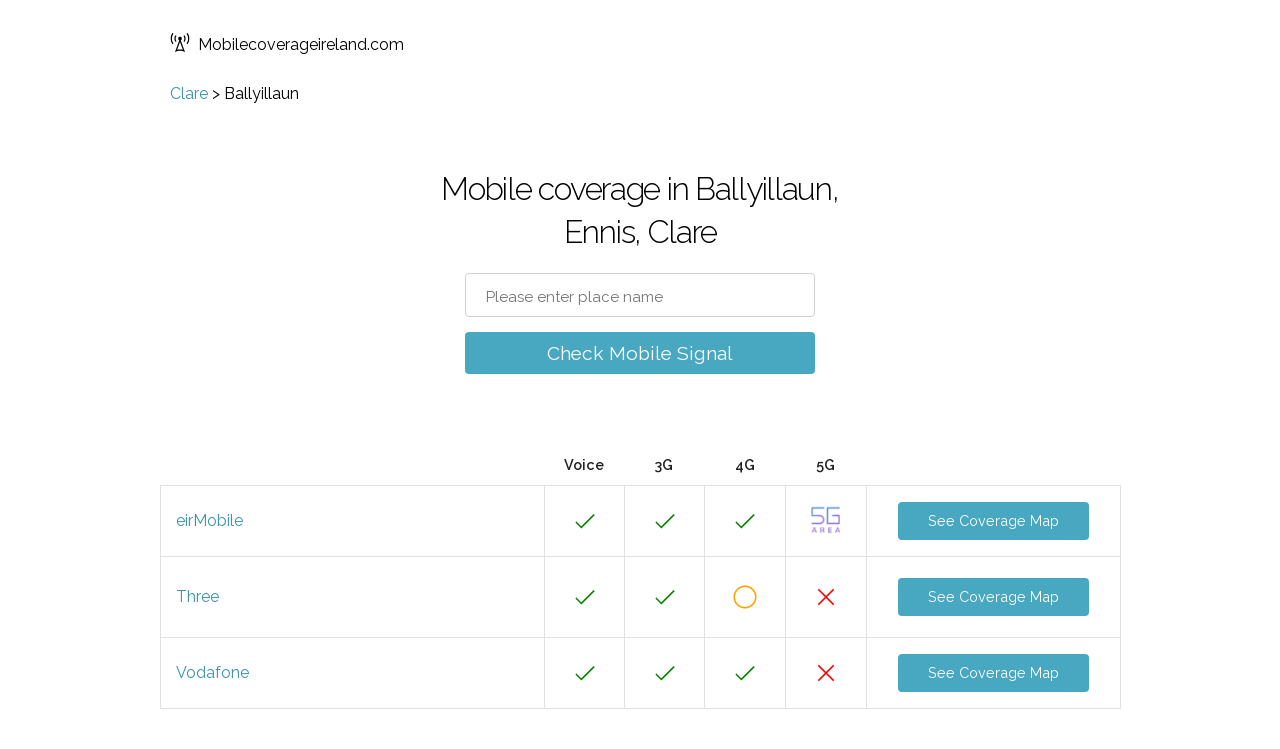

--- FILE ---
content_type: text/html; charset=utf-8
request_url: https://www.google.com/recaptcha/api2/aframe
body_size: 249
content:
<!DOCTYPE HTML><html><head><meta http-equiv="content-type" content="text/html; charset=UTF-8"></head><body><script nonce="1CxuVUDkfiIk07INAhyoFw">/** Anti-fraud and anti-abuse applications only. See google.com/recaptcha */ try{var clients={'sodar':'https://pagead2.googlesyndication.com/pagead/sodar?'};window.addEventListener("message",function(a){try{if(a.source===window.parent){var b=JSON.parse(a.data);var c=clients[b['id']];if(c){var d=document.createElement('img');d.src=c+b['params']+'&rc='+(localStorage.getItem("rc::a")?sessionStorage.getItem("rc::b"):"");window.document.body.appendChild(d);sessionStorage.setItem("rc::e",parseInt(sessionStorage.getItem("rc::e")||0)+1);localStorage.setItem("rc::h",'1769005975991');}}}catch(b){}});window.parent.postMessage("_grecaptcha_ready", "*");}catch(b){}</script></body></html>